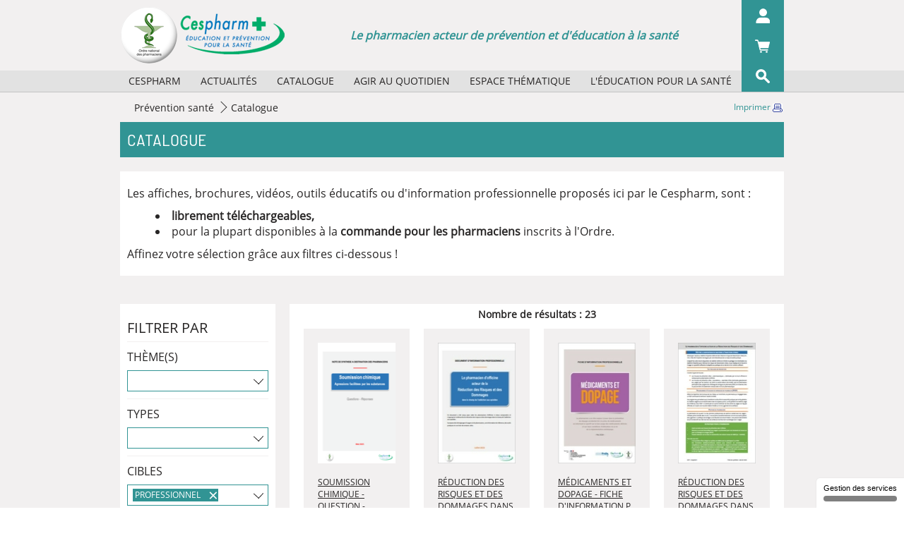

--- FILE ---
content_type: text/html; charset=UTF-8
request_url: https://www.cespharm.fr/prevention-sante/catalogue/(cible)/86/(editor)/2094
body_size: 9234
content:

<!DOCTYPE html>
<html lang="fr">
<head>

            <!-- Matomo -->
        <script>
            var _paq = window._paq = window._paq || [];
            /* tracker methods like "setCustomDimension" should be called before "trackPageView" */
            _paq.push(['setDownloadClasses', "matomo_download"]);
            _paq.push(['trackPageView']);
            _paq.push(['enableLinkTracking']);
            (function() {
                var u="https://msw.ordre.pharmacien.fr/";
                _paq.push(['setTrackerUrl', u+'matomo.php']);
                _paq.push(['setSiteId', '13']);
                var d=document, g=d.createElement('script'), s=d.getElementsByTagName('script')[0];
                g.async=true; g.src=u+'matomo.js'; s.parentNode.insertBefore(g,s);
            })();
        </script>
        <!-- End Matomo Code -->
        <!-- Matomo Tag Manager -->
        <script>
            var _mtm = window._mtm = window._mtm || [];
            _mtm.push({'mtm.startTime': (new Date().getTime()), 'event': 'mtm.Start'});
            var d=document, g=d.createElement('script'), s=d.getElementsByTagName('script')[0];
            g.async=true; g.src='https://msw.ordre.pharmacien.fr/js/container_cXJbkWHD.js'; s.parentNode.insertBefore(g,s);
        </script>
        <!-- End Matomo Tag Manager -->
    
            <title>Cespharm - Catalogue</title>
    
            <meta charset="utf-8">
        <meta http-equiv="X-UA-Compatible" content="IE=edge">
        <meta name="viewport" content="width=device-width, initial-scale=1">
        <meta name="description" content="sample news service">
        <meta name="theme-color" content="#D29A9E">
        <meta name="apple-mobile-web-app-capable" content="yes">
    
                        <meta name="date" content="12/10/2020"/>
            
    <link rel="manifest" href="/manifest.json" />

    <link href="/bundles/app/images/favicon.ico" rel="Favourite icon" />
    <link href="/bundles/app/images/pwa/icon-48.png" rel="apple-touch-icon" />
    <link href="/bundles/app/images/pwa/icon-96.png" rel="apple-touch-icon" sizes="96x96" />
    <link href="/bundles/app/images/pwa/icon-196.png" rel="apple-touch-icon" sizes="196x196" />

            <link href="https://vjs.zencdn.net/7.10.2/video-js.css" rel="stylesheet" />

                    <link rel="stylesheet" href="/css/3e7b5a2.css">
            
    <script
        src="https://code.jquery.com/jquery-3.5.1.min.js"
        integrity="sha256-9/aliU8dGd2tb6OSsuzixeV4y/faTqgFtohetphbbj0="
        crossorigin="anonymous"></script>
</head>
<body class="front">

    <div class="top-bar">
    <div class="logo-area">
        <div class="container container-top-bar">
            <div class="logo-area-content">
                <div class="hamburger-menu">
    <div class="nav-icon">
        <span></span>
        <span></span>
        <span></span>
        <span></span>
    </div>
</div>
<div class="nav-list">
    <ul>
                    <li>
                                    <a href="#" class="mobile-title">Cespharm</a>
                    <div class="arrow-wrapper"></div>
                    <div class="submenu">
                        <ul>
                                                            <li>
                                    <span>
                                        <a href="/prevention-sante/cespharm/missions">Missions</a>
                                                                            </span>
                                </li>
                                                            <li>
                                    <span>
                                        <a href="/prevention-sante/cespharm/activites">Activités</a>
                                                                            </span>
                                </li>
                                                            <li>
                                    <span>
                                        <a href="/prevention-sante/cespharm/reglement-et-composition">Règlement et composition</a>
                                                                            </span>
                                </li>
                                                            <li>
                                    <span>
                                        <a href="/prevention-sante/cespharm/partenaires">Partenaires</a>
                                                                            </span>
                                </li>
                                                            <li>
                                    <span>
                                        <a href="/prevention-sante/cespharm/historique">Historique</a>
                                                                            </span>
                                </li>
                                                    </ul>
                    </div>
                            </li>
                    <li>
                                    <a href="#" class="mobile-title">Actualités</a>
                    <div class="arrow-wrapper"></div>
                    <div class="submenu">
                        <ul>
                                                            <li>
                                    <span>
                                        <a href="/prevention-sante/actualites/2026">2026</a>
                                                                            </span>
                                </li>
                                                            <li>
                                    <span>
                                        <a href="/prevention-sante/actualites/2025">2025</a>
                                                                            </span>
                                </li>
                                                            <li>
                                    <span>
                                        <a href="/prevention-sante/actualites/2024">2024</a>
                                                                            </span>
                                </li>
                                                            <li>
                                    <span>
                                        <a href="/prevention-sante/actualites/2023">2023</a>
                                                                            </span>
                                </li>
                                                            <li>
                                    <span>
                                        <a href="/prevention-sante/actualites/Archives"> Archives</a>
                                                                            </span>
                                </li>
                                                    </ul>
                    </div>
                            </li>
                    <li>
                                    <a href="/prevention-sante/catalogue">Catalogue</a>
                            </li>
                    <li>
                                    <a href="#" class="mobile-title">Agir au quotidien</a>
                    <div class="arrow-wrapper"></div>
                    <div class="submenu">
                        <ul>
                                                            <li>
                                    <span>
                                        <a href="/prevention-sante/agir-au-quotidien/selection-d-affiches-papier">Sélection d&#039;affiches papier</a>
                                                                            </span>
                                </li>
                                                            <li>
                                    <span>
                                        <a href="/prevention-sante/agir-au-quotidien/agenda-des-manifestations">Agenda des manifestations</a>
                                                                            </span>
                                </li>
                                                            <li>
                                    <span>
                                        <a href="/prevention-sante/agir-au-quotidien/la-minute-sante-publique-des-boucles-video-pour-vos-ecrans">La minute santé publique : des boucles vidéo pour vos écrans</a>
                                                                            </span>
                                </li>
                                                    </ul>
                    </div>
                            </li>
                    <li>
                                    <a href="/prevention-sante/espace-thematique">Espace thématique</a>
                            </li>
                    <li>
                                    <a href="#" class="mobile-title">L&#039;éducation pour la  santé</a>
                    <div class="arrow-wrapper"></div>
                    <div class="submenu">
                        <ul>
                                                            <li>
                                    <span>
                                        <a href="/prevention-sante/L-education-pour-la-sante/quels-concepts">Quels concepts ?</a>
                                                                            </span>
                                </li>
                                                            <li>
                                    <span>
                                        <a href="/prevention-sante/L-education-pour-la-sante/quels-organismes">Quels organismes ?</a>
                                                                            </span>
                                </li>
                                                            <li>
                                    <span>
                                        <a href="/prevention-sante/L-education-pour-la-sante/role-du-pharmacien">Rôle du pharmacien</a>
                                                                            </span>
                                </li>
                                                            <li>
                                    <span>
                                        <a href="/prevention-sante/L-education-pour-la-sante/bibliographie">Bibliographie</a>
                                                                            </span>
                                </li>
                                                    </ul>
                    </div>
                            </li>
            </ul>
</div>
                <div class="logo-img">
                    <a href="/"><img src="/bundles/app/images/logo.png"/></a>
                </div>
                <div class="desc-logo-block">
                    <span class="page-sentence">Le pharmacien acteur de prévention et d'éducation à la santé</span>
                </div>
            </div>
            <div class="actions-area">
    <div class="actions-area--my-account">
                                    <img src="/bundles/app/images/actions/action-1.png"/>
                        </div>
    <div class="submenu submenu-click logged-in" id="login-box" data-url="/cespharm/login-box?targetPath=/prevention-sante/catalogue/%28cible%29/86/%28editor%29/2094">
        <div class="lds-css ng-scope" id="login-box-spinner">
            <div style="width:100%;height:100%" class="lds-eclipse">
                <div></div>
            </div>
        </div>
    </div>
            <a href="/shop/basket" class="actions-area--shopping-bag" id="basketIcon" data-url="/cespharm/basket-count">
            <img src="/bundles/app/images/actions/action-2.png"/>
        </a>
        <div class="actions-area--search">
        <img src="/bundles/app/images/actions/action-3.png"/>
        <div class="submenu">
            <div>
                <div class="" id="searchform">
                    <div class="form-group" data-template="searchform" data-submit-action="search()">
                        <input type="search" id="searchQuery" class="form-control ui-autocomplete-input" autocomplete="off">
                        <span role="status" aria-live="polite" class="ui-helper-hidden-accessible"></span>
                        <button class="btn btn-default" name="SearchButton" type="submit" onclick="search();">ok</button>
                    </div>
                </div>
            </div>
        </div>
    </div>
</div>
        </div>
    </div>
    <div class="menu-area">
    <div class="container container-top-bar">
        <div class="menu-area-content">
            <ul>
                                    <li>
                        <span>
                            <a href="/prevention-sante/cespharm" title="Cespharm">Cespharm</a>
                                                            <div class="submenu sub">
                                    <ul>
                                                                                    <li>
                                                <span>
                                                    <a href="/prevention-sante/cespharm/missions" title="Missions">Missions</a>
                                                </span>
                                            </li>
                                                                                    <li>
                                                <span>
                                                    <a href="/prevention-sante/cespharm/activites" title="Activités">Activités</a>
                                                </span>
                                            </li>
                                                                                    <li>
                                                <span>
                                                    <a href="/prevention-sante/cespharm/reglement-et-composition" title="Règlement et composition">Règlement et composition</a>
                                                </span>
                                            </li>
                                                                                    <li>
                                                <span>
                                                    <a href="/prevention-sante/cespharm/partenaires" title="Partenaires">Partenaires</a>
                                                </span>
                                            </li>
                                                                                    <li>
                                                <span>
                                                    <a href="/prevention-sante/cespharm/historique" title="Historique">Historique</a>
                                                </span>
                                            </li>
                                                                            </ul>
                                </div>
                                                    </span>
                    </li>
                                    <li>
                        <span>
                            <a href="/prevention-sante/actualites" title="Actualités">Actualités</a>
                                                            <div class="submenu sub">
                                    <ul>
                                                                                    <li>
                                                <span>
                                                    <a href="/prevention-sante/actualites/2026" title="2026">2026</a>
                                                </span>
                                            </li>
                                                                                    <li>
                                                <span>
                                                    <a href="/prevention-sante/actualites/2025" title="2025">2025</a>
                                                </span>
                                            </li>
                                                                                    <li>
                                                <span>
                                                    <a href="/prevention-sante/actualites/2024" title="2024">2024</a>
                                                </span>
                                            </li>
                                                                                    <li>
                                                <span>
                                                    <a href="/prevention-sante/actualites/2023" title="2023">2023</a>
                                                </span>
                                            </li>
                                                                                    <li>
                                                <span>
                                                    <a href="/prevention-sante/actualites/Archives" title=" Archives"> Archives</a>
                                                </span>
                                            </li>
                                                                            </ul>
                                </div>
                                                    </span>
                    </li>
                                    <li>
                        <span>
                            <a href="/prevention-sante/catalogue" title="Catalogue">Catalogue</a>
                                                    </span>
                    </li>
                                    <li>
                        <span>
                            <a href="/prevention-sante/agir-au-quotidien" title="Agir au quotidien">Agir au quotidien</a>
                                                            <div class="submenu sub">
                                    <ul>
                                                                                    <li>
                                                <span>
                                                    <a href="/prevention-sante/agir-au-quotidien/selection-d-affiches-papier" title="Sélection d&#039;affiches papier">Sélection d&#039;affiches papier</a>
                                                </span>
                                            </li>
                                                                                    <li>
                                                <span>
                                                    <a href="/prevention-sante/agir-au-quotidien/agenda-des-manifestations" title="Agenda des manifestations">Agenda des manifestations</a>
                                                </span>
                                            </li>
                                                                                    <li>
                                                <span>
                                                    <a href="/prevention-sante/agir-au-quotidien/la-minute-sante-publique-des-boucles-video-pour-vos-ecrans" title="La minute santé publique : des boucles vidéo pour vos écrans">La minute santé publique : des boucles vidéo pour vos écrans</a>
                                                </span>
                                            </li>
                                                                            </ul>
                                </div>
                                                    </span>
                    </li>
                                    <li>
                        <span>
                            <a href="/prevention-sante/espace-thematique" title="Espace thématique">Espace thématique</a>
                                                    </span>
                    </li>
                                    <li>
                        <span>
                            <a href="/prevention-sante/L-education-pour-la-sante" title="L&#039;éducation pour la  santé">L&#039;éducation pour la  santé</a>
                                                            <div class="submenu sub">
                                    <ul>
                                                                                    <li>
                                                <span>
                                                    <a href="/prevention-sante/L-education-pour-la-sante/quels-concepts" title="Quels concepts ?">Quels concepts ?</a>
                                                </span>
                                            </li>
                                                                                    <li>
                                                <span>
                                                    <a href="/prevention-sante/L-education-pour-la-sante/quels-organismes" title="Quels organismes ?">Quels organismes ?</a>
                                                </span>
                                            </li>
                                                                                    <li>
                                                <span>
                                                    <a href="/prevention-sante/L-education-pour-la-sante/role-du-pharmacien" title="Rôle du pharmacien">Rôle du pharmacien</a>
                                                </span>
                                            </li>
                                                                                    <li>
                                                <span>
                                                    <a href="/prevention-sante/L-education-pour-la-sante/bibliographie" title="Bibliographie">Bibliographie</a>
                                                </span>
                                            </li>
                                                                            </ul>
                                </div>
                                                    </span>
                    </li>
                            </ul>
        </div>
    </div>
</div>
</div>

        
                                    
    <span id="printURL" class="hidden">/print/67</span>




    <a id="printButton" href="#" class="hidden hide-mobile" target="_blank">
        Imprimer
        <img id="printIcon" src="/bundles/app/images/actions/print.png"/>
    </a>

        <div class="subpage catalog-page">
        <div class="content">
            <div class="top-1">
                <div class="container">
                    
        <ol class="breadcrumb hidden-xs">
                                                <li>
                                            <a href="/">
                                                            Prévention santé
                                                    </a>
                                    </li>
                                                                                            <li>
                                                                        Catalogue
                                                            </li>
                        </ol>
                    <h1 class="page-title uppercase">
                        Catalogue
                    </h1>
                </div>
            </div>
            <div class="top-2 bottom-space">
                <div class="container">
                    <div class="row">
                        <div class="col-md-12">
                            <div class="white-block intro-block clearfix">
                                <div class="ezrichtext-field"><p>Les affiches, brochures, vid&eacute;os, outils &eacute;ducatifs ou d'information professionnelle propos&eacute;s ici par le Cespharm, sont :</p><ul><li><strong>librement t&eacute;l&eacute;chargeables,</strong></li><li>pour la plupart disponibles &agrave; la&nbsp;<strong>commande pour les pharmaciens</strong>&nbsp;inscrits &agrave; l'Ordre.</li></ul><p>Affinez votre s&eacute;lection gr&acirc;ce aux filtres ci-dessous !</p>
</div>

                            </div>
                        </div>
                    </div>
                </div>
            </div>
            <div class="top-3">
                <div class="container">
                    <div class="row">
                                                    
                                                                                                                                                                                                                                                                                                                                                                                                                                                                                                                                                                                                                                                                                                                                                                                                                                
    
                    
                            
                            
                            
                            
                            
                            
                            
                            
                            
                            
                            
                            
                            
                            
                            
                            
                            
                            
                            
                            
                            
                            
                            
                            
                            
                            
                            
                            
                            
                            
                            
                            
                            
                            
                            
                            
                            
                            
                            
                            
                            
                            
                            
                            
                            
                            
                            
                            
                            
                            
                            
            

    
                    
                            
                            
                            
                            
            

                
                    
                            
                                
<div id="currentCatalogFilters">
            <div class="main-heading">Filtres actifs</div>

                                    <span class="heading">Cible :</span> Professionnel<br>
                    </div>
<h1></h1>
<div class="show-xxs-mobile">
	<div class="page-title text-uppercase filter-block--title filter-block--title-mobile">
        Filtrer<span class="right-arrow"></span>
	</div>
</div>
<div class="col-md-3 col-sm-4 col-xs-4 filters-col">
	<div class="white-block intro-block filter-block">
                    <div class="filter-block--title hidden-xxs-mobile">Filtrer par</div>
			<input type="hidden" id="url-catalogue" value="/prevention-sante/catalogue"/>
			<input type="hidden" id="url-ajax" value="/catalogue/loadresults"/>
			<div class="filter-section">
				<div class="filter-block--subtitle filter-block--subtitle-mobile">Thème(s)</div>
				<div class="selectpicker-filters">
					<div id="filter-1"
						data-elements-names="[&quot;Accidents de la vie courante&quot;,&quot;Addiction \/ Alcool&quot;,&quot;Addiction \/ Drogues illicites&quot;,&quot;Addiction \/ Tabac&quot;,&quot;Allergies&quot;,&quot;Asthme&quot;,&quot;Bilan Pr\u00e9vention&quot;,&quot;Bon usage du m\u00e9dicament&quot;,&quot;Cancer&quot;,&quot;Contraception \/ IVG&quot;,&quot;Covid-19&quot;,&quot;Dermatologie&quot;,&quot;Diab\u00e8te&quot;,&quot;Discriminations&quot;,&quot;Dispositifs m\u00e9dicaux&quot;,&quot;Dopage&quot;,&quot;Dossier pharmaceutique&quot;,&quot;Douleur&quot;,&quot;Enfant \/ Nourrisson&quot;,&quot;Exercice professionnel&quot;,&quot;Gastro-ent\u00e9rologie&quot;,&quot;Greffes \/ Dons d\u2019organes et de cellules&quot;,&quot;Grossesse \/ Allaitement&quot;,&quot;Gyn\u00e9cologie&quot;,&quot;Hygi\u00e8ne&quot;,&quot;H\u00e9patites&quot;,&quot;IST \/ VIH&quot;,&quot;Maladies cardiovasculaires&quot;,&quot;Maladies g\u00e9n\u00e9tiques \/ Maladies rares&quot;,&quot;Monkeypox&quot;,&quot;Neurologie&quot;,&quot;Nutrition \/ Compl\u00e9ment alimentaire&quot;,&quot;N\u00e9phrologie \/ Urologie&quot;,&quot;Ophtalmologie&quot;,&quot;Outils num\u00e9riques&quot;,&quot;Parasitoses&quot;,&quot;Personne \u00e2g\u00e9e&quot;,&quot;Pneumologie \/ ORL&quot;,&quot;Pr\u00e9vention solaire&quot;,&quot;Rhumatologie&quot;,&quot;Sant\u00e9 environnementale&quot;,&quot;Sant\u00e9 mentale&quot;,&quot;Sommeil&quot;,&quot;Sports et activit\u00e9 physique&quot;,&quot;S\u00e9curit\u00e9 routi\u00e8re&quot;,&quot;Transition \u00e9cologique&quot;,&quot;Vaccination&quot;,&quot;Vaccination \/ Covid-19&quot;,&quot;Vaccination \/ Grippe&quot;,&quot;Violences \/ Maltraitances&quot;,&quot;Voyages&quot;,&quot;Zoonoses&quot;]"
						data-elements-values="[&quot;88&quot;,&quot;89&quot;,&quot;96&quot;,&quot;121&quot;,&quot;90&quot;,&quot;91&quot;,&quot;55508&quot;,&quot;107&quot;,&quot;92&quot;,&quot;93&quot;,&quot;48314&quot;,&quot;94&quot;,&quot;95&quot;,&quot;50040&quot;,&quot;47272&quot;,&quot;40265&quot;,&quot;29053&quot;,&quot;29055&quot;,&quot;97&quot;,&quot;49994&quot;,&quot;100&quot;,&quot;101&quot;,&quot;99&quot;,&quot;50951&quot;,&quot;103&quot;,&quot;102&quot;,&quot;104&quot;,&quot;105&quot;,&quot;106&quot;,&quot;51806&quot;,&quot;109&quot;,&quot;110&quot;,&quot;108&quot;,&quot;111&quot;,&quot;51195&quot;,&quot;112&quot;,&quot;113&quot;,&quot;114&quot;,&quot;115&quot;,&quot;116&quot;,&quot;98&quot;,&quot;117&quot;,&quot;119&quot;,&quot;120&quot;,&quot;118&quot;,&quot;54944&quot;,&quot;122&quot;,&quot;49531&quot;,&quot;46938&quot;,&quot;48263&quot;,&quot;123&quot;,&quot;124&quot;]"
						data-selected-values=""
					>
						<v-select :options="options" multiple @input="search" v-model="selected" >
							<span slot="no-options">Désolé, aucune option correspondant</span>
						</v-select>
					</div>
				</div>
			</div>
			<div class="filter-section">
				<div class="filter-block--subtitle filter-block--subtitle-mobile">Types</div>
				<div class="selectpicker-filters">
					<div id="filter-2"
						data-elements-names="[&quot;Affiche&quot;,&quot;Brochure&quot;,&quot;Outil \u00e9ducatif&quot;,&quot;Vid\u00e9o&quot;,&quot;Divers&quot;]"
						data-elements-values="[&quot;75&quot;,&quot;76&quot;,&quot;79&quot;,&quot;42498&quot;,&quot;80&quot;]"
						data-selected-values=""
					>
						<v-select :options="options" multiple :searchable="false"  @input="search" v-model="selected">
							<span slot="no-options">Désolé, aucune option correspondant</span>
						</v-select>
					</div>
				</div>
			</div>
			<div class="filter-section">
				<div class="filter-block--subtitle filter-block--subtitle-mobile">Cibles</div>
				<div class="selectpicker-filters">
					<div id="filter-3"
						data-elements-names="[&quot;Grand public&quot;,&quot;Professionnel&quot;]"
						data-elements-values="[&quot;85&quot;,&quot;86&quot;]"
						data-selected-values="86"
					>
						<v-select :options="options" multiple :searchable="false"  @input="search" v-model="selected">
							<span slot="no-options" class="no-options">Désolé, aucune option correspondant</span>
						</v-select>
					</div>
				</div>
			</div>
        		<div class="filter-section">
			<div class="filter-block--subtitle filter-block--subtitle-mobile">Éditeurs</div>
			<div class="selectpicker-filters">
                                
                                                                                            
				<input id="editorsInput" type="text" class="editors-input" value="Comité d&#039;éducation sanitaire et sociale de la pharmacie française"/>
				<input id="editorsHiddenInput" type="hidden" value="2094"/>
				<input type="button" name="SearchEditor" value="OK" class="editors-submit" id="editorsSubmit"/>
			</div>
		</div>
		<div class="text-right">
                            <a id="resetFilters" class="filter-block--reset-filters">Effacer tous les filtres</a>
            		</div>
	</div>
</div>
                            <div class="col-md-9 col-sm-8 col-xs-8 filters-results-col">
                                                                    <div class="white-block freewall-block bottom-space-large" id="results-container"
                                        data-image-src="/bundles/app/images/catalogue/rolling.svg"
                                        data-offset=""
                                    >
                                        <div class="text-center">
    <b>
                    Nombre de résultats : <span>23</span>
            </b>
</div>

<div class="grid">
    <div class="grid-sizer"></div>

                                                                    
        <div class="grid-item">
            <div>
                <div class="text-center catalogue_image">
                    <a href="/prevention-sante/catalogue/soumission-chimique-question-reponses">
                                                    <figure class="ezimage-field"><img src="https://www.cespharm.fr/var/cespharm/storage/images/_aliases/catalogue_list/7/5/7/6/1376757-4-fre-FR/Capture.PNG" alt="" height="171" width="119" /></figure>
                                            </a>
                </div>
                <div class="title-button">
                    <div>
                        <a href="/prevention-sante/catalogue/soumission-chimique-question-reponses">
                            Soumission chimique - Question - Réponses 
                        </a>
                    </div>
                </div>
            </div>
        </div>
                                                        
        <div class="grid-item">
            <div>
                <div class="text-center catalogue_image">
                    <a href="/prevention-sante/catalogue/reduction-des-risques-et-des-dommages-dans-le-champ-de-l-addiction-aux-opioides-document-professionnel2">
                                                    <figure class="ezimage-field"><img src="https://www.cespharm.fr/var/cespharm/storage/images/_aliases/catalogue_list/8/6/9/5/1345968-1-fre-FR/reduction-des-risques-et-des –dommages-dans-le-champ-de-l-addiction-aux-opioïdes-document- professionnel.jpg" alt="" height="171" width="120" /></figure>
                                            </a>
                </div>
                <div class="title-button">
                    <div>
                        <a href="/prevention-sante/catalogue/reduction-des-risques-et-des-dommages-dans-le-champ-de-l-addiction-aux-opioides-document-professionnel2">
                            Réduction des Risques et des Dommages dans le
                        </a>
                    </div>
                </div>
            </div>
        </div>
                                                        
        <div class="grid-item">
            <div>
                <div class="text-center catalogue_image">
                    <a href="/prevention-sante/catalogue/medicaments-et-dopage-fiche-d-information-professionnelle3">
                                                    <figure class="ezimage-field"><img src="https://www.cespharm.fr/var/cespharm/storage/images/_aliases/catalogue_list/6/7/0/3/1343076-1-fre-FR/medicaments-et-dopage-fiche-d-information-professionnelle.jpg" alt="" height="171" width="121" /></figure>
                                            </a>
                </div>
                <div class="title-button">
                    <div>
                        <a href="/prevention-sante/catalogue/medicaments-et-dopage-fiche-d-information-professionnelle3">
                            Médicaments et dopage - Fiche d&#039;information p
                        </a>
                    </div>
                </div>
            </div>
        </div>
                                                        
        <div class="grid-item">
            <div>
                <div class="text-center catalogue_image">
                    <a href="/prevention-sante/catalogue/Reduction-des-Risques-et-des-Dommages-dans-le-champ-de-l-addiction-aux-opioides-synthese-professionnelle">
                                                    <figure class="ezimage-field"><img src="https://www.cespharm.fr/var/cespharm/storage/images/_aliases/catalogue_list/prevention-sante/catalogue/reduction-des-risques-et-des-dommages-dans-le-champ-de-l-addiction-aux-opioides-synthese-professionnelle/1273365-5-fre-FR/Reduction-des-Risques-et-des-Dommages-dans-le-champ-de-l-addiction-aux-opioides-synthese-professionnelle.jpg" alt="" height="171" width="120" /></figure>
                                            </a>
                </div>
                <div class="title-button">
                    <div>
                        <a href="/prevention-sante/catalogue/Reduction-des-Risques-et-des-Dommages-dans-le-champ-de-l-addiction-aux-opioides-synthese-professionnelle">
                            Réduction des Risques et des Dommages dans le
                        </a>
                    </div>
                </div>
            </div>
        </div>
                                                        
        <div class="grid-item">
            <div>
                <div class="text-center catalogue_image">
                    <a href="/prevention-sante/catalogue/Reduction-des-Risques-et-des-Dommages-dans-le-champ-de-l-addiction-aux-opioides-document-professionnel">
                                                    <figure class="ezimage-field"><img src="https://www.cespharm.fr/var/cespharm/storage/images/_aliases/catalogue_list/prevention-sante/catalogue/reduction-des-risques-et-des-dommages-dans-le-champ-de-l-addiction-aux-opioides-document-professionnel/1273340-8-fre-FR/Reduction-des-Risques-et-des-Dommages-dans-le-champ-de-l-addiction-aux-opioides-document-professionnel.PNG" alt="" height="171" width="121" /></figure>
                                            </a>
                </div>
                <div class="title-button">
                    <div>
                        <a href="/prevention-sante/catalogue/Reduction-des-Risques-et-des-Dommages-dans-le-champ-de-l-addiction-aux-opioides-document-professionnel">
                            Réduction des Risques et des Dommages dans le
                        </a>
                    </div>
                </div>
            </div>
        </div>
                                                        
        <div class="grid-item">
            <div>
                <div class="text-center catalogue_image">
                    <a href="/prevention-sante/catalogue/violences-conjugales-fiche-pharmacien">
                                                    <figure class="ezimage-field"><img src="https://www.cespharm.fr/var/cespharm/storage/images/_aliases/catalogue_list/3/5/7/2/1262753-3-fre-FR/violences-conjugales-fiche-pharmacien.jpg" alt="" height="171" width="121" /></figure>
                                            </a>
                </div>
                <div class="title-button">
                    <div>
                        <a href="/prevention-sante/catalogue/violences-conjugales-fiche-pharmacien">
                            Violences conjugales - fiche pharmacien 
                        </a>
                    </div>
                </div>
            </div>
        </div>
                                                        
        <div class="grid-item">
            <div>
                <div class="text-center catalogue_image">
                    <a href="/prevention-sante/catalogue/Dopage-et-Complements-alimentaires-Fiche-d-information-professionnelle">
                                                    <figure class="ezimage-field"><img src="https://www.cespharm.fr/var/cespharm/storage/images/_aliases/catalogue_list/prevention-sante/catalogue/dopage-et-complements-alimentaires-fiche-d-information-professionnelle/1190089-1-fre-FR/Dopage-et-Complements-alimentaires-fiche-d-information-professionnelle.jpg" alt="Dopage et Compléments alimentaires - fiche d&#039;information professionnelle - brochure - ONP" height="171" width="121" /></figure>
                                            </a>
                </div>
                <div class="title-button">
                    <div>
                        <a href="/prevention-sante/catalogue/Dopage-et-Complements-alimentaires-Fiche-d-information-professionnelle">
                            Dopage et Compléments alimentaires - Fiche d&#039;
                        </a>
                    </div>
                </div>
            </div>
        </div>
                                                        
        <div class="grid-item">
            <div>
                <div class="text-center catalogue_image">
                    <a href="/prevention-sante/catalogue/Medicaments-et-grossesse-fiche-pharmacien">
                                                    <figure class="ezimage-field"><img src="https://www.cespharm.fr/var/cespharm/storage/images/_aliases/catalogue_list/prevention-sante/catalogue/medicaments-et-grossesse-fiche-pharmacien/1189691-6-fre-FR/Medicaments-et-grossesse-fiche-pharmacien.jpg" alt="Médicaments et grossesse - fiche pharmacien - ANSM" height="157" width="121" /></figure>
                                            </a>
                </div>
                <div class="title-button">
                    <div>
                        <a href="/prevention-sante/catalogue/Medicaments-et-grossesse-fiche-pharmacien">
                            Médicaments et grossesse - fiche pharmacien
                        </a>
                    </div>
                </div>
            </div>
        </div>
                                                        
        <div class="grid-item">
            <div>
                <div class="text-center catalogue_image">
                    <a href="/prevention-sante/catalogue/Violences-intrafamiliales-contacts-utiles">
                                                    <figure class="ezimage-field"><img src="https://www.cespharm.fr/var/cespharm/storage/images/_aliases/catalogue_list/prevention-sante/catalogue/violences-intrafamiliales-contacts-utiles/1146184-15-fre-FR/Violences-intrafamiliales-contacts-utiles.jpg" alt="" height="171" width="121" /></figure>
                                            </a>
                </div>
                <div class="title-button">
                    <div>
                        <a href="/prevention-sante/catalogue/Violences-intrafamiliales-contacts-utiles">
                            Violences intrafamiliales - contacts utiles 
                        </a>
                    </div>
                </div>
            </div>
        </div>
                                                        
        <div class="grid-item">
            <div>
                <div class="text-center catalogue_image">
                    <a href="/prevention-sante/catalogue/maladie-renale-chronique-fiche-d-information-professionnelle">
                                                    <figure class="ezimage-field"><img src="https://www.cespharm.fr/var/cespharm/storage/images/_aliases/catalogue_list/prevention-sante/catalogue/maladie-renale-chronique-fiche-d-information-professionnelle/1144483-6-fre-FR/Maladie-renale-chronique-Fiche-d-information-professionnelle.jpg" alt="" height="171" width="121" /></figure>
                                            </a>
                </div>
                <div class="title-button">
                    <div>
                        <a href="/prevention-sante/catalogue/maladie-renale-chronique-fiche-d-information-professionnelle">
                            Maladie rénale chronique - Fiche d&#039;informatio
                        </a>
                    </div>
                </div>
            </div>
        </div>
    </div>

<div class="row">
    <div class="col-md-12 text-center" id="pagination" data-page-limit="10">
                    <ul class="pagination"><li class="page-item prev disabled"><span class="page-link">«</span></li><li class="page-item active"><span class="page-link">1 <span class="sr-only">(current)</span></span></li><li class="page-item"><a class="page-link" href="/prevention-sante/catalogue?cible=86&editor=2094&page=2">2</a></li><li class="page-item"><a class="page-link" href="/prevention-sante/catalogue?cible=86&editor=2094&page=3">3</a></li><li class="page-item next"><a class="page-link" href="/prevention-sante/catalogue?cible=86&editor=2094&page=2" rel="next">»</a></li></ul>
            </div>
</div>                                    </div>
                                                            </div>
                                            </div>
                </div>
            </div>
        </div>
    </div>

    
    
<footer class="footer">
    <div class="container">
        <div class="row">
            <div class="col-md-6 col-sm-4 col-xs-4 full-size-s-mobile">
                                    <ul>
                                                                                <li>
                                <a href="/prevention-sante/pied-de-page/Contact">Contact</a>
                            </li>
                                                                                <li>
                                <a href="/prevention-sante/pied-de-page/presse">Presse</a>
                            </li>
                                            </ul>
                            </div>
            <div class="col-md-6 col-sm-8 col-xs-8 text-right full-size-s-mobile">
                <ul>
                    <li>
                        <a href="/content/view/sitemap/2">Plan du site</a>
                    </li>
                                                                        
                            <li>
                                <a href="/prevention-sante/pied-de-page/mentions-legales">Mentions légales</a>
                            </li>
                                                    
                            <li>
                                <a href="/prevention-sante/pied-de-page/cgu">CGU</a>
                            </li>
                                                    
                            <li>
                                <a href="/prevention-sante/pied-de-page/politique-de-confidentialite">Politique de confidentialité</a>
                            </li>
                                                            </ul>
            </div>
        </div>
        <div class="row">
            <div class="col-md-12 col-sm-12 col-xs-12">
                <div class="footer-wrapper">
                    <div class="left-area">
                        <div>
                            <a href="http://www.ordre.pharmacien.fr/" target="_blank">
                                <img src="/bundles/app/images/footer/footer-logo-1.png" />
                            </a>
                        </div>
                        <div class="hide-size-s-mobile">
                            <p>
                            Cespharm.fr, un site réalisé par le <br />
                            Conseil national de l’Ordre des <br />
                            pharmaciens
                            </p>
                        </div>
                    </div>
                    <div class="right-area">
                        <div>
                            <a href="https://www.demarchequaliteofficine.fr/" class="eqo" target="_blank"></a>
                        </div>
                        <div>
                            <a href="http://www.meddispar.fr/" class="meddispar" target="_blank"></a>
                        </div>
                    </div>
                </div>
            </div>
        </div>
    </div>
</footer>

            <script type="text/javascript">
            function replace() {
                document.getElementById('ezwt').style.display = 'block';
            }
        </script>

                    <script src="/js/bb54fd1.js"></script>
            
    
    
<script type="text/javascript" src="https://cdn.jsdelivr.net/gh/AmauriC/tarteaucitron.js@master/tarteaucitron.js"></script>
<script type="text/javascript">
    tarteaucitron.init({
        "privacyUrl": "/prevention-sante/pied-de-page/politique-de-confidentialite", /* Privacy policy url */
        "hashtag": "#cespharm", /* Open the panel with this hashtag */
        "cookieName": "cespharm", /* Cookie name */
        "orientation": "bottom", /* Banner position (top - bottom) */
        "groupServices": false, /* Group services by category */
        "showAlertSmall": true, /* Show the small banner on bottom right */
        "cookieslist": false, /* Show the cookie list */
        "closePopup": false, /* Show a close X on the banner */
        "showIcon": false, /* Show cookie icon to manage cookies */
        //"iconSrc": "", /* Optionnal: URL or base64 encoded image */
        "iconPosition": "BottomRight", /* BottomRight, BottomLeft, TopRight and TopLeft */
        "adblocker": false, /* Show a Warning if an adblocker is detected */
        "DenyAllCta" : true, /* Show the deny all button */
        "AcceptAllCta" : true, /* Show the accept all button when highPrivacy on */
        "highPrivacy": true, /* HIGHLY RECOMMANDED Disable auto consent */
        "handleBrowserDNTRequest": false, /* If Do Not Track == 1, disallow all */
        "removeCredit": true, /* Remove credit link */
        "moreInfoLink": false, /* Show more info link */
        "useExternalCss": false, /* If false, the tarteaucitron.css file will be loaded */
        "useExternalJs": false, /* If false, the tarteaucitron.js file will be loaded */
        //"cookieDomain": ".my-multisite-domaine.fr", /* Shared cookie for multisite */
        "readmoreLink": "/prevention-sante/pied-de-page/politique-de-confidentialite", /* Change the default readmore link */
        "mandatory": true, /* Show a message about mandatory cookies */
    });
</script>
        <script src="https://recherche.ordre.pharmacien.fr/apps/scripts/client.js" data-global-export="false"></script>
    <script>
        Mindbreeze.require(["client/application"], function (Application) {
            var application = new Application({
                rootEl: document.getElementById("searchform"),
                startSearch: false,
                enableUserSourceInfo: false
            });
            window.search = function () {
                var searchQuery = document.getElementById("searchQuery").value;
                window.open("https://recherche.ordre.pharmacien.fr/myapps/apps/onp/?query="+ encodeURIComponent(searchQuery) + "&constraint=cespharm");
            }
        });
    </script>
    </body>
</html>


--- FILE ---
content_type: text/html; charset=UTF-8
request_url: https://www.cespharm.fr/cespharm/login-box?targetPath=/prevention-sante/catalogue/%28cible%29/86/%28editor%29/2094
body_size: 481
content:
<div style="display: none;">
            <div>
            <form method="post" action="/login_check">
                <label for="loginInput">Numéro national d’identification RPPS :</label>
                <input type="text" name="_username" id="loginInput" class="form-control" required="required" value=""/>

                <label for="passwordInput">Mot de passe :</label>
                <input type="password" name="_password" id="passwordInput" class="form-control" required="required">

                <div class="submenu--bottom clearfix">
                    <a href="/account/activate">Activation/Mot de passe oublié</a>
                    <input type="submit" name="LoginButton" class="btn btn-default" value="ok"/>
                </div>

                                    <input type="hidden" name="_target_path" value="/prevention-sante/catalogue/(cible)/86/(editor)/2094" />
                
                <input type="hidden" name="_csrf_token" value="9gAjdnuk_qWCYodZnIT-reHLm37KsUJaKzMyzcSogEA" />
            </form>
        </div>
    </div>